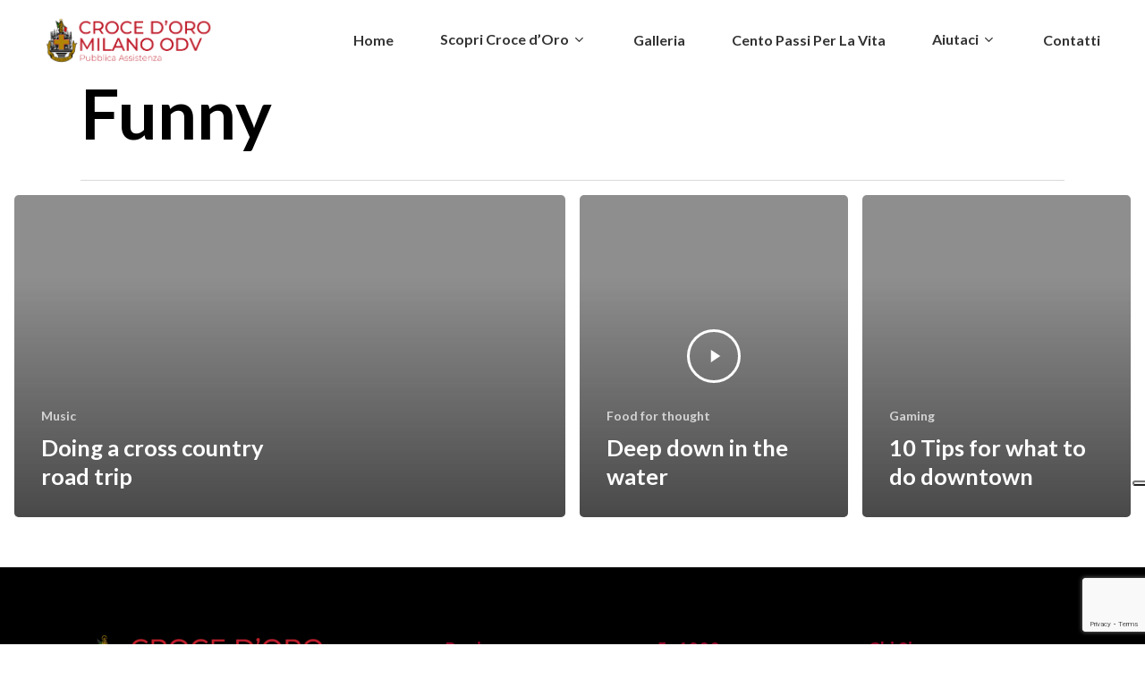

--- FILE ---
content_type: text/html; charset=utf-8
request_url: https://www.google.com/recaptcha/api2/anchor?ar=1&k=6Le9YYkqAAAAAAiCo44-taz_llBKN86_d-vVi-S4&co=aHR0cHM6Ly9jcm9jZWRvcm9taWxhbm8uaXQ6NDQz&hl=en&v=PoyoqOPhxBO7pBk68S4YbpHZ&size=invisible&anchor-ms=20000&execute-ms=30000&cb=55yzdmt2dcix
body_size: 48725
content:
<!DOCTYPE HTML><html dir="ltr" lang="en"><head><meta http-equiv="Content-Type" content="text/html; charset=UTF-8">
<meta http-equiv="X-UA-Compatible" content="IE=edge">
<title>reCAPTCHA</title>
<style type="text/css">
/* cyrillic-ext */
@font-face {
  font-family: 'Roboto';
  font-style: normal;
  font-weight: 400;
  font-stretch: 100%;
  src: url(//fonts.gstatic.com/s/roboto/v48/KFO7CnqEu92Fr1ME7kSn66aGLdTylUAMa3GUBHMdazTgWw.woff2) format('woff2');
  unicode-range: U+0460-052F, U+1C80-1C8A, U+20B4, U+2DE0-2DFF, U+A640-A69F, U+FE2E-FE2F;
}
/* cyrillic */
@font-face {
  font-family: 'Roboto';
  font-style: normal;
  font-weight: 400;
  font-stretch: 100%;
  src: url(//fonts.gstatic.com/s/roboto/v48/KFO7CnqEu92Fr1ME7kSn66aGLdTylUAMa3iUBHMdazTgWw.woff2) format('woff2');
  unicode-range: U+0301, U+0400-045F, U+0490-0491, U+04B0-04B1, U+2116;
}
/* greek-ext */
@font-face {
  font-family: 'Roboto';
  font-style: normal;
  font-weight: 400;
  font-stretch: 100%;
  src: url(//fonts.gstatic.com/s/roboto/v48/KFO7CnqEu92Fr1ME7kSn66aGLdTylUAMa3CUBHMdazTgWw.woff2) format('woff2');
  unicode-range: U+1F00-1FFF;
}
/* greek */
@font-face {
  font-family: 'Roboto';
  font-style: normal;
  font-weight: 400;
  font-stretch: 100%;
  src: url(//fonts.gstatic.com/s/roboto/v48/KFO7CnqEu92Fr1ME7kSn66aGLdTylUAMa3-UBHMdazTgWw.woff2) format('woff2');
  unicode-range: U+0370-0377, U+037A-037F, U+0384-038A, U+038C, U+038E-03A1, U+03A3-03FF;
}
/* math */
@font-face {
  font-family: 'Roboto';
  font-style: normal;
  font-weight: 400;
  font-stretch: 100%;
  src: url(//fonts.gstatic.com/s/roboto/v48/KFO7CnqEu92Fr1ME7kSn66aGLdTylUAMawCUBHMdazTgWw.woff2) format('woff2');
  unicode-range: U+0302-0303, U+0305, U+0307-0308, U+0310, U+0312, U+0315, U+031A, U+0326-0327, U+032C, U+032F-0330, U+0332-0333, U+0338, U+033A, U+0346, U+034D, U+0391-03A1, U+03A3-03A9, U+03B1-03C9, U+03D1, U+03D5-03D6, U+03F0-03F1, U+03F4-03F5, U+2016-2017, U+2034-2038, U+203C, U+2040, U+2043, U+2047, U+2050, U+2057, U+205F, U+2070-2071, U+2074-208E, U+2090-209C, U+20D0-20DC, U+20E1, U+20E5-20EF, U+2100-2112, U+2114-2115, U+2117-2121, U+2123-214F, U+2190, U+2192, U+2194-21AE, U+21B0-21E5, U+21F1-21F2, U+21F4-2211, U+2213-2214, U+2216-22FF, U+2308-230B, U+2310, U+2319, U+231C-2321, U+2336-237A, U+237C, U+2395, U+239B-23B7, U+23D0, U+23DC-23E1, U+2474-2475, U+25AF, U+25B3, U+25B7, U+25BD, U+25C1, U+25CA, U+25CC, U+25FB, U+266D-266F, U+27C0-27FF, U+2900-2AFF, U+2B0E-2B11, U+2B30-2B4C, U+2BFE, U+3030, U+FF5B, U+FF5D, U+1D400-1D7FF, U+1EE00-1EEFF;
}
/* symbols */
@font-face {
  font-family: 'Roboto';
  font-style: normal;
  font-weight: 400;
  font-stretch: 100%;
  src: url(//fonts.gstatic.com/s/roboto/v48/KFO7CnqEu92Fr1ME7kSn66aGLdTylUAMaxKUBHMdazTgWw.woff2) format('woff2');
  unicode-range: U+0001-000C, U+000E-001F, U+007F-009F, U+20DD-20E0, U+20E2-20E4, U+2150-218F, U+2190, U+2192, U+2194-2199, U+21AF, U+21E6-21F0, U+21F3, U+2218-2219, U+2299, U+22C4-22C6, U+2300-243F, U+2440-244A, U+2460-24FF, U+25A0-27BF, U+2800-28FF, U+2921-2922, U+2981, U+29BF, U+29EB, U+2B00-2BFF, U+4DC0-4DFF, U+FFF9-FFFB, U+10140-1018E, U+10190-1019C, U+101A0, U+101D0-101FD, U+102E0-102FB, U+10E60-10E7E, U+1D2C0-1D2D3, U+1D2E0-1D37F, U+1F000-1F0FF, U+1F100-1F1AD, U+1F1E6-1F1FF, U+1F30D-1F30F, U+1F315, U+1F31C, U+1F31E, U+1F320-1F32C, U+1F336, U+1F378, U+1F37D, U+1F382, U+1F393-1F39F, U+1F3A7-1F3A8, U+1F3AC-1F3AF, U+1F3C2, U+1F3C4-1F3C6, U+1F3CA-1F3CE, U+1F3D4-1F3E0, U+1F3ED, U+1F3F1-1F3F3, U+1F3F5-1F3F7, U+1F408, U+1F415, U+1F41F, U+1F426, U+1F43F, U+1F441-1F442, U+1F444, U+1F446-1F449, U+1F44C-1F44E, U+1F453, U+1F46A, U+1F47D, U+1F4A3, U+1F4B0, U+1F4B3, U+1F4B9, U+1F4BB, U+1F4BF, U+1F4C8-1F4CB, U+1F4D6, U+1F4DA, U+1F4DF, U+1F4E3-1F4E6, U+1F4EA-1F4ED, U+1F4F7, U+1F4F9-1F4FB, U+1F4FD-1F4FE, U+1F503, U+1F507-1F50B, U+1F50D, U+1F512-1F513, U+1F53E-1F54A, U+1F54F-1F5FA, U+1F610, U+1F650-1F67F, U+1F687, U+1F68D, U+1F691, U+1F694, U+1F698, U+1F6AD, U+1F6B2, U+1F6B9-1F6BA, U+1F6BC, U+1F6C6-1F6CF, U+1F6D3-1F6D7, U+1F6E0-1F6EA, U+1F6F0-1F6F3, U+1F6F7-1F6FC, U+1F700-1F7FF, U+1F800-1F80B, U+1F810-1F847, U+1F850-1F859, U+1F860-1F887, U+1F890-1F8AD, U+1F8B0-1F8BB, U+1F8C0-1F8C1, U+1F900-1F90B, U+1F93B, U+1F946, U+1F984, U+1F996, U+1F9E9, U+1FA00-1FA6F, U+1FA70-1FA7C, U+1FA80-1FA89, U+1FA8F-1FAC6, U+1FACE-1FADC, U+1FADF-1FAE9, U+1FAF0-1FAF8, U+1FB00-1FBFF;
}
/* vietnamese */
@font-face {
  font-family: 'Roboto';
  font-style: normal;
  font-weight: 400;
  font-stretch: 100%;
  src: url(//fonts.gstatic.com/s/roboto/v48/KFO7CnqEu92Fr1ME7kSn66aGLdTylUAMa3OUBHMdazTgWw.woff2) format('woff2');
  unicode-range: U+0102-0103, U+0110-0111, U+0128-0129, U+0168-0169, U+01A0-01A1, U+01AF-01B0, U+0300-0301, U+0303-0304, U+0308-0309, U+0323, U+0329, U+1EA0-1EF9, U+20AB;
}
/* latin-ext */
@font-face {
  font-family: 'Roboto';
  font-style: normal;
  font-weight: 400;
  font-stretch: 100%;
  src: url(//fonts.gstatic.com/s/roboto/v48/KFO7CnqEu92Fr1ME7kSn66aGLdTylUAMa3KUBHMdazTgWw.woff2) format('woff2');
  unicode-range: U+0100-02BA, U+02BD-02C5, U+02C7-02CC, U+02CE-02D7, U+02DD-02FF, U+0304, U+0308, U+0329, U+1D00-1DBF, U+1E00-1E9F, U+1EF2-1EFF, U+2020, U+20A0-20AB, U+20AD-20C0, U+2113, U+2C60-2C7F, U+A720-A7FF;
}
/* latin */
@font-face {
  font-family: 'Roboto';
  font-style: normal;
  font-weight: 400;
  font-stretch: 100%;
  src: url(//fonts.gstatic.com/s/roboto/v48/KFO7CnqEu92Fr1ME7kSn66aGLdTylUAMa3yUBHMdazQ.woff2) format('woff2');
  unicode-range: U+0000-00FF, U+0131, U+0152-0153, U+02BB-02BC, U+02C6, U+02DA, U+02DC, U+0304, U+0308, U+0329, U+2000-206F, U+20AC, U+2122, U+2191, U+2193, U+2212, U+2215, U+FEFF, U+FFFD;
}
/* cyrillic-ext */
@font-face {
  font-family: 'Roboto';
  font-style: normal;
  font-weight: 500;
  font-stretch: 100%;
  src: url(//fonts.gstatic.com/s/roboto/v48/KFO7CnqEu92Fr1ME7kSn66aGLdTylUAMa3GUBHMdazTgWw.woff2) format('woff2');
  unicode-range: U+0460-052F, U+1C80-1C8A, U+20B4, U+2DE0-2DFF, U+A640-A69F, U+FE2E-FE2F;
}
/* cyrillic */
@font-face {
  font-family: 'Roboto';
  font-style: normal;
  font-weight: 500;
  font-stretch: 100%;
  src: url(//fonts.gstatic.com/s/roboto/v48/KFO7CnqEu92Fr1ME7kSn66aGLdTylUAMa3iUBHMdazTgWw.woff2) format('woff2');
  unicode-range: U+0301, U+0400-045F, U+0490-0491, U+04B0-04B1, U+2116;
}
/* greek-ext */
@font-face {
  font-family: 'Roboto';
  font-style: normal;
  font-weight: 500;
  font-stretch: 100%;
  src: url(//fonts.gstatic.com/s/roboto/v48/KFO7CnqEu92Fr1ME7kSn66aGLdTylUAMa3CUBHMdazTgWw.woff2) format('woff2');
  unicode-range: U+1F00-1FFF;
}
/* greek */
@font-face {
  font-family: 'Roboto';
  font-style: normal;
  font-weight: 500;
  font-stretch: 100%;
  src: url(//fonts.gstatic.com/s/roboto/v48/KFO7CnqEu92Fr1ME7kSn66aGLdTylUAMa3-UBHMdazTgWw.woff2) format('woff2');
  unicode-range: U+0370-0377, U+037A-037F, U+0384-038A, U+038C, U+038E-03A1, U+03A3-03FF;
}
/* math */
@font-face {
  font-family: 'Roboto';
  font-style: normal;
  font-weight: 500;
  font-stretch: 100%;
  src: url(//fonts.gstatic.com/s/roboto/v48/KFO7CnqEu92Fr1ME7kSn66aGLdTylUAMawCUBHMdazTgWw.woff2) format('woff2');
  unicode-range: U+0302-0303, U+0305, U+0307-0308, U+0310, U+0312, U+0315, U+031A, U+0326-0327, U+032C, U+032F-0330, U+0332-0333, U+0338, U+033A, U+0346, U+034D, U+0391-03A1, U+03A3-03A9, U+03B1-03C9, U+03D1, U+03D5-03D6, U+03F0-03F1, U+03F4-03F5, U+2016-2017, U+2034-2038, U+203C, U+2040, U+2043, U+2047, U+2050, U+2057, U+205F, U+2070-2071, U+2074-208E, U+2090-209C, U+20D0-20DC, U+20E1, U+20E5-20EF, U+2100-2112, U+2114-2115, U+2117-2121, U+2123-214F, U+2190, U+2192, U+2194-21AE, U+21B0-21E5, U+21F1-21F2, U+21F4-2211, U+2213-2214, U+2216-22FF, U+2308-230B, U+2310, U+2319, U+231C-2321, U+2336-237A, U+237C, U+2395, U+239B-23B7, U+23D0, U+23DC-23E1, U+2474-2475, U+25AF, U+25B3, U+25B7, U+25BD, U+25C1, U+25CA, U+25CC, U+25FB, U+266D-266F, U+27C0-27FF, U+2900-2AFF, U+2B0E-2B11, U+2B30-2B4C, U+2BFE, U+3030, U+FF5B, U+FF5D, U+1D400-1D7FF, U+1EE00-1EEFF;
}
/* symbols */
@font-face {
  font-family: 'Roboto';
  font-style: normal;
  font-weight: 500;
  font-stretch: 100%;
  src: url(//fonts.gstatic.com/s/roboto/v48/KFO7CnqEu92Fr1ME7kSn66aGLdTylUAMaxKUBHMdazTgWw.woff2) format('woff2');
  unicode-range: U+0001-000C, U+000E-001F, U+007F-009F, U+20DD-20E0, U+20E2-20E4, U+2150-218F, U+2190, U+2192, U+2194-2199, U+21AF, U+21E6-21F0, U+21F3, U+2218-2219, U+2299, U+22C4-22C6, U+2300-243F, U+2440-244A, U+2460-24FF, U+25A0-27BF, U+2800-28FF, U+2921-2922, U+2981, U+29BF, U+29EB, U+2B00-2BFF, U+4DC0-4DFF, U+FFF9-FFFB, U+10140-1018E, U+10190-1019C, U+101A0, U+101D0-101FD, U+102E0-102FB, U+10E60-10E7E, U+1D2C0-1D2D3, U+1D2E0-1D37F, U+1F000-1F0FF, U+1F100-1F1AD, U+1F1E6-1F1FF, U+1F30D-1F30F, U+1F315, U+1F31C, U+1F31E, U+1F320-1F32C, U+1F336, U+1F378, U+1F37D, U+1F382, U+1F393-1F39F, U+1F3A7-1F3A8, U+1F3AC-1F3AF, U+1F3C2, U+1F3C4-1F3C6, U+1F3CA-1F3CE, U+1F3D4-1F3E0, U+1F3ED, U+1F3F1-1F3F3, U+1F3F5-1F3F7, U+1F408, U+1F415, U+1F41F, U+1F426, U+1F43F, U+1F441-1F442, U+1F444, U+1F446-1F449, U+1F44C-1F44E, U+1F453, U+1F46A, U+1F47D, U+1F4A3, U+1F4B0, U+1F4B3, U+1F4B9, U+1F4BB, U+1F4BF, U+1F4C8-1F4CB, U+1F4D6, U+1F4DA, U+1F4DF, U+1F4E3-1F4E6, U+1F4EA-1F4ED, U+1F4F7, U+1F4F9-1F4FB, U+1F4FD-1F4FE, U+1F503, U+1F507-1F50B, U+1F50D, U+1F512-1F513, U+1F53E-1F54A, U+1F54F-1F5FA, U+1F610, U+1F650-1F67F, U+1F687, U+1F68D, U+1F691, U+1F694, U+1F698, U+1F6AD, U+1F6B2, U+1F6B9-1F6BA, U+1F6BC, U+1F6C6-1F6CF, U+1F6D3-1F6D7, U+1F6E0-1F6EA, U+1F6F0-1F6F3, U+1F6F7-1F6FC, U+1F700-1F7FF, U+1F800-1F80B, U+1F810-1F847, U+1F850-1F859, U+1F860-1F887, U+1F890-1F8AD, U+1F8B0-1F8BB, U+1F8C0-1F8C1, U+1F900-1F90B, U+1F93B, U+1F946, U+1F984, U+1F996, U+1F9E9, U+1FA00-1FA6F, U+1FA70-1FA7C, U+1FA80-1FA89, U+1FA8F-1FAC6, U+1FACE-1FADC, U+1FADF-1FAE9, U+1FAF0-1FAF8, U+1FB00-1FBFF;
}
/* vietnamese */
@font-face {
  font-family: 'Roboto';
  font-style: normal;
  font-weight: 500;
  font-stretch: 100%;
  src: url(//fonts.gstatic.com/s/roboto/v48/KFO7CnqEu92Fr1ME7kSn66aGLdTylUAMa3OUBHMdazTgWw.woff2) format('woff2');
  unicode-range: U+0102-0103, U+0110-0111, U+0128-0129, U+0168-0169, U+01A0-01A1, U+01AF-01B0, U+0300-0301, U+0303-0304, U+0308-0309, U+0323, U+0329, U+1EA0-1EF9, U+20AB;
}
/* latin-ext */
@font-face {
  font-family: 'Roboto';
  font-style: normal;
  font-weight: 500;
  font-stretch: 100%;
  src: url(//fonts.gstatic.com/s/roboto/v48/KFO7CnqEu92Fr1ME7kSn66aGLdTylUAMa3KUBHMdazTgWw.woff2) format('woff2');
  unicode-range: U+0100-02BA, U+02BD-02C5, U+02C7-02CC, U+02CE-02D7, U+02DD-02FF, U+0304, U+0308, U+0329, U+1D00-1DBF, U+1E00-1E9F, U+1EF2-1EFF, U+2020, U+20A0-20AB, U+20AD-20C0, U+2113, U+2C60-2C7F, U+A720-A7FF;
}
/* latin */
@font-face {
  font-family: 'Roboto';
  font-style: normal;
  font-weight: 500;
  font-stretch: 100%;
  src: url(//fonts.gstatic.com/s/roboto/v48/KFO7CnqEu92Fr1ME7kSn66aGLdTylUAMa3yUBHMdazQ.woff2) format('woff2');
  unicode-range: U+0000-00FF, U+0131, U+0152-0153, U+02BB-02BC, U+02C6, U+02DA, U+02DC, U+0304, U+0308, U+0329, U+2000-206F, U+20AC, U+2122, U+2191, U+2193, U+2212, U+2215, U+FEFF, U+FFFD;
}
/* cyrillic-ext */
@font-face {
  font-family: 'Roboto';
  font-style: normal;
  font-weight: 900;
  font-stretch: 100%;
  src: url(//fonts.gstatic.com/s/roboto/v48/KFO7CnqEu92Fr1ME7kSn66aGLdTylUAMa3GUBHMdazTgWw.woff2) format('woff2');
  unicode-range: U+0460-052F, U+1C80-1C8A, U+20B4, U+2DE0-2DFF, U+A640-A69F, U+FE2E-FE2F;
}
/* cyrillic */
@font-face {
  font-family: 'Roboto';
  font-style: normal;
  font-weight: 900;
  font-stretch: 100%;
  src: url(//fonts.gstatic.com/s/roboto/v48/KFO7CnqEu92Fr1ME7kSn66aGLdTylUAMa3iUBHMdazTgWw.woff2) format('woff2');
  unicode-range: U+0301, U+0400-045F, U+0490-0491, U+04B0-04B1, U+2116;
}
/* greek-ext */
@font-face {
  font-family: 'Roboto';
  font-style: normal;
  font-weight: 900;
  font-stretch: 100%;
  src: url(//fonts.gstatic.com/s/roboto/v48/KFO7CnqEu92Fr1ME7kSn66aGLdTylUAMa3CUBHMdazTgWw.woff2) format('woff2');
  unicode-range: U+1F00-1FFF;
}
/* greek */
@font-face {
  font-family: 'Roboto';
  font-style: normal;
  font-weight: 900;
  font-stretch: 100%;
  src: url(//fonts.gstatic.com/s/roboto/v48/KFO7CnqEu92Fr1ME7kSn66aGLdTylUAMa3-UBHMdazTgWw.woff2) format('woff2');
  unicode-range: U+0370-0377, U+037A-037F, U+0384-038A, U+038C, U+038E-03A1, U+03A3-03FF;
}
/* math */
@font-face {
  font-family: 'Roboto';
  font-style: normal;
  font-weight: 900;
  font-stretch: 100%;
  src: url(//fonts.gstatic.com/s/roboto/v48/KFO7CnqEu92Fr1ME7kSn66aGLdTylUAMawCUBHMdazTgWw.woff2) format('woff2');
  unicode-range: U+0302-0303, U+0305, U+0307-0308, U+0310, U+0312, U+0315, U+031A, U+0326-0327, U+032C, U+032F-0330, U+0332-0333, U+0338, U+033A, U+0346, U+034D, U+0391-03A1, U+03A3-03A9, U+03B1-03C9, U+03D1, U+03D5-03D6, U+03F0-03F1, U+03F4-03F5, U+2016-2017, U+2034-2038, U+203C, U+2040, U+2043, U+2047, U+2050, U+2057, U+205F, U+2070-2071, U+2074-208E, U+2090-209C, U+20D0-20DC, U+20E1, U+20E5-20EF, U+2100-2112, U+2114-2115, U+2117-2121, U+2123-214F, U+2190, U+2192, U+2194-21AE, U+21B0-21E5, U+21F1-21F2, U+21F4-2211, U+2213-2214, U+2216-22FF, U+2308-230B, U+2310, U+2319, U+231C-2321, U+2336-237A, U+237C, U+2395, U+239B-23B7, U+23D0, U+23DC-23E1, U+2474-2475, U+25AF, U+25B3, U+25B7, U+25BD, U+25C1, U+25CA, U+25CC, U+25FB, U+266D-266F, U+27C0-27FF, U+2900-2AFF, U+2B0E-2B11, U+2B30-2B4C, U+2BFE, U+3030, U+FF5B, U+FF5D, U+1D400-1D7FF, U+1EE00-1EEFF;
}
/* symbols */
@font-face {
  font-family: 'Roboto';
  font-style: normal;
  font-weight: 900;
  font-stretch: 100%;
  src: url(//fonts.gstatic.com/s/roboto/v48/KFO7CnqEu92Fr1ME7kSn66aGLdTylUAMaxKUBHMdazTgWw.woff2) format('woff2');
  unicode-range: U+0001-000C, U+000E-001F, U+007F-009F, U+20DD-20E0, U+20E2-20E4, U+2150-218F, U+2190, U+2192, U+2194-2199, U+21AF, U+21E6-21F0, U+21F3, U+2218-2219, U+2299, U+22C4-22C6, U+2300-243F, U+2440-244A, U+2460-24FF, U+25A0-27BF, U+2800-28FF, U+2921-2922, U+2981, U+29BF, U+29EB, U+2B00-2BFF, U+4DC0-4DFF, U+FFF9-FFFB, U+10140-1018E, U+10190-1019C, U+101A0, U+101D0-101FD, U+102E0-102FB, U+10E60-10E7E, U+1D2C0-1D2D3, U+1D2E0-1D37F, U+1F000-1F0FF, U+1F100-1F1AD, U+1F1E6-1F1FF, U+1F30D-1F30F, U+1F315, U+1F31C, U+1F31E, U+1F320-1F32C, U+1F336, U+1F378, U+1F37D, U+1F382, U+1F393-1F39F, U+1F3A7-1F3A8, U+1F3AC-1F3AF, U+1F3C2, U+1F3C4-1F3C6, U+1F3CA-1F3CE, U+1F3D4-1F3E0, U+1F3ED, U+1F3F1-1F3F3, U+1F3F5-1F3F7, U+1F408, U+1F415, U+1F41F, U+1F426, U+1F43F, U+1F441-1F442, U+1F444, U+1F446-1F449, U+1F44C-1F44E, U+1F453, U+1F46A, U+1F47D, U+1F4A3, U+1F4B0, U+1F4B3, U+1F4B9, U+1F4BB, U+1F4BF, U+1F4C8-1F4CB, U+1F4D6, U+1F4DA, U+1F4DF, U+1F4E3-1F4E6, U+1F4EA-1F4ED, U+1F4F7, U+1F4F9-1F4FB, U+1F4FD-1F4FE, U+1F503, U+1F507-1F50B, U+1F50D, U+1F512-1F513, U+1F53E-1F54A, U+1F54F-1F5FA, U+1F610, U+1F650-1F67F, U+1F687, U+1F68D, U+1F691, U+1F694, U+1F698, U+1F6AD, U+1F6B2, U+1F6B9-1F6BA, U+1F6BC, U+1F6C6-1F6CF, U+1F6D3-1F6D7, U+1F6E0-1F6EA, U+1F6F0-1F6F3, U+1F6F7-1F6FC, U+1F700-1F7FF, U+1F800-1F80B, U+1F810-1F847, U+1F850-1F859, U+1F860-1F887, U+1F890-1F8AD, U+1F8B0-1F8BB, U+1F8C0-1F8C1, U+1F900-1F90B, U+1F93B, U+1F946, U+1F984, U+1F996, U+1F9E9, U+1FA00-1FA6F, U+1FA70-1FA7C, U+1FA80-1FA89, U+1FA8F-1FAC6, U+1FACE-1FADC, U+1FADF-1FAE9, U+1FAF0-1FAF8, U+1FB00-1FBFF;
}
/* vietnamese */
@font-face {
  font-family: 'Roboto';
  font-style: normal;
  font-weight: 900;
  font-stretch: 100%;
  src: url(//fonts.gstatic.com/s/roboto/v48/KFO7CnqEu92Fr1ME7kSn66aGLdTylUAMa3OUBHMdazTgWw.woff2) format('woff2');
  unicode-range: U+0102-0103, U+0110-0111, U+0128-0129, U+0168-0169, U+01A0-01A1, U+01AF-01B0, U+0300-0301, U+0303-0304, U+0308-0309, U+0323, U+0329, U+1EA0-1EF9, U+20AB;
}
/* latin-ext */
@font-face {
  font-family: 'Roboto';
  font-style: normal;
  font-weight: 900;
  font-stretch: 100%;
  src: url(//fonts.gstatic.com/s/roboto/v48/KFO7CnqEu92Fr1ME7kSn66aGLdTylUAMa3KUBHMdazTgWw.woff2) format('woff2');
  unicode-range: U+0100-02BA, U+02BD-02C5, U+02C7-02CC, U+02CE-02D7, U+02DD-02FF, U+0304, U+0308, U+0329, U+1D00-1DBF, U+1E00-1E9F, U+1EF2-1EFF, U+2020, U+20A0-20AB, U+20AD-20C0, U+2113, U+2C60-2C7F, U+A720-A7FF;
}
/* latin */
@font-face {
  font-family: 'Roboto';
  font-style: normal;
  font-weight: 900;
  font-stretch: 100%;
  src: url(//fonts.gstatic.com/s/roboto/v48/KFO7CnqEu92Fr1ME7kSn66aGLdTylUAMa3yUBHMdazQ.woff2) format('woff2');
  unicode-range: U+0000-00FF, U+0131, U+0152-0153, U+02BB-02BC, U+02C6, U+02DA, U+02DC, U+0304, U+0308, U+0329, U+2000-206F, U+20AC, U+2122, U+2191, U+2193, U+2212, U+2215, U+FEFF, U+FFFD;
}

</style>
<link rel="stylesheet" type="text/css" href="https://www.gstatic.com/recaptcha/releases/PoyoqOPhxBO7pBk68S4YbpHZ/styles__ltr.css">
<script nonce="2lqKmN6tw4mqDEw1satvtA" type="text/javascript">window['__recaptcha_api'] = 'https://www.google.com/recaptcha/api2/';</script>
<script type="text/javascript" src="https://www.gstatic.com/recaptcha/releases/PoyoqOPhxBO7pBk68S4YbpHZ/recaptcha__en.js" nonce="2lqKmN6tw4mqDEw1satvtA">
      
    </script></head>
<body><div id="rc-anchor-alert" class="rc-anchor-alert"></div>
<input type="hidden" id="recaptcha-token" value="[base64]">
<script type="text/javascript" nonce="2lqKmN6tw4mqDEw1satvtA">
      recaptcha.anchor.Main.init("[\x22ainput\x22,[\x22bgdata\x22,\x22\x22,\[base64]/[base64]/[base64]/ZyhXLGgpOnEoW04sMjEsbF0sVywwKSxoKSxmYWxzZSxmYWxzZSl9Y2F0Y2goayl7RygzNTgsVyk/[base64]/[base64]/[base64]/[base64]/[base64]/[base64]/[base64]/bmV3IEJbT10oRFswXSk6dz09Mj9uZXcgQltPXShEWzBdLERbMV0pOnc9PTM/bmV3IEJbT10oRFswXSxEWzFdLERbMl0pOnc9PTQ/[base64]/[base64]/[base64]/[base64]/[base64]\\u003d\x22,\[base64]\x22,\x22HnFSBsONGMKQXMK/wrxawpdLScOmC3pVwoXCmcOgwo/Dojh0S33CmyRpOsKJUFPCj1fDu27CuMK8QcOGw4/CjcOrXcO/e0nCssOWwrRHw74IaMO2wpXDuDXCusKdcAF1wqQBwr3CmgzDrijCiTEfwrNtOQ/CrcOSwoDDtMKeccOywqbCthfDliJ9WgTCvhshe1pwwr/CtcOEJMKAw4wcw7nCsnnCtMORI37Cq8OGwrTCplgnw5t5wrPCslbDpMORwqI5wogyBjnDnjfCm8K/w4Egw5TCkcKtwr7ChcK8Mhg2wpfDrAJhAmnCv8K9MMO4IsKhwoRGWMK0L8K5wr8EO2phEApUwp7DonXCq2QMKsOvdmHDqMKYOkDCi8K4KcOgw4dpHE/CuxRseAPDqHBkwrVgwofDr1cMw5QUAMKbTl4NJcOXw4QAwohMWjNOGMO/w6k1WMK9dMKPZcO4XQnCpsOtw6dAw6zDnsOuw7/[base64]/DtTPCiRjDgcKVCMO/wpkoeQXCoQPDvCTClgHDqVYSwrRFwodxw4HCgCrDrifCucOHS2rCglXDjcKoL8KIOBtaGGDDm3kLwovCoMK0w6jCkMO+wrTDmynCnGLDv2DDkTfDrsKeRMKSwrAowq5penFrwqDCsEtfw6gfLkZsw6t/G8KFLTDCv15EwrM0asKdA8KywrQ9w4vDv8O4c8OeMcOQIEMqw7/Dg8K5WVV1Z8KAwqEIwrXDvyDDl3/DocKSwrAqZBc3TWo5woVYw4Iow5Zzw6JcFnESMVLCrRszwqJZwpdjw5jChcOHw6TDgirCu8KwNTzDmDjDpMK5wppowq8SXzLCpcKRBAxcdVxuNRTDm05Uw7nDkcOXGcOwScK0eSYxw4sfwo/DucOcwoZyDsOBwp9cZcONw68aw5cAGzEnw57Cs8O8wq3CtMKZRMOvw5k2wrPDusO+wrtxwpwVwo/Dq04dTyLDkMKUU8Kfw5tNc8ODSsK7bBnDmsOkF18+wovCncKHecKtI1/Dnx/CoMKjVcK3OMObRsOiwrMYw63DgXVgw6A3WcO6w4LDi8OUdhYyw7PCrsO7fMK1c143wrxGasOOwqtyHsKjOMOGwqAfw6/[base64]/DmMKqWHjCqRImw4RlCRhZTDtpwpjDs8OtwqjCr8K8w5zDpWPDh0JUE8OQwoxrQcONL0HCvyFKwrXCgMKnwrPCjcOlw5rDtgDCrVDDqcOMwpMCwqPCmMOVVHlKYMKrw6jDplnDux3CkjjCn8K4DyJRAwcvGFN8w5cnw71+wrrCq8K/wpNZw6rDtQbDlyXDrGwAM8KCJCh5PcKiOcKfwqnDnMK7XUdGw4nDtsKKw4gYwrXDncKSeVDDiMKzWC/DuksUwospQsKGVUZ+w4gnwrU+wo7DuD/CqSBcw4XDo8KSw75GaMO2w4vDv8K9wqbDv3HCnQx/aDjCu8ONZx9mwpNhwrMDw5vDqydNOcOGQFhCbGPChcOWwqjDuksTwpogdxskPgA8w4MJJ29kw7J6wqsnJkEcwrPDkMKlwqnDm8KBwq42DcKqwp/Dh8OEIBrCqQTCpMOZRsKXJcOYwrDDqMK5WBl9XV/CiEwWE8Ojb8KqaX0XXWsIwq95wqXCiMK0WgkpHcK5wq3Dg8OICsOYwp/ChsKrMUDDr0NRwpUBL3oxw7Y0w5jCvMK4D8K4Dz8hS8OEwolBa31LeX7DjMOKw6Ehw4/[base64]/w7BmwoDCshjCncKZw5jCpkTCscOoDMOiPsORQD3CgsK7QMKzEH1QwoBgw7XDskLDu8Ogw4J2wrowZ3tcw7HDhMOdw4XDqMObwrTDvMKnw4AZwqhFG8KOZsO2w5/CmcKRw4DDucKmwqMmw7jDrgleS34DZsOEw4Euw7bCinrDkBTDhcO3wrTDkTjCj8Orwr1mw6jDsGHDjj09w4N/NcKNSsKzZmfDpMKEwrk6GMKnej8LQcK5wrl9w5PCunrDo8OOw6IMEnwbw4cme2Rgw7J1V8OYGkHDqsKBQ3bClsK8BcKRFT/[base64]/TcOwwqNXwo/Dvxwtw5vCqTZxUsO1VcKyI8OQCcKAch/CsnJkw7XCkWfDoDdXGMOMw7sFw4/[base64]/[base64]/Ci8KYw5XCjMOyw7fDiMO+McOXwqQqwr/Cpk/[base64]/CtFnCrcOjw4xSGgrCocKRTsKRwp/CqAA5wqTChcOSwrwqIsOHwrhJNsKjKzjCu8OAGwHDp2TDiDfDnA7DocOtw6hIwp/[base64]/A8OlLWciRFXDpWLDh2PDg8KFw5nDjcOYecKda3HDtsOwYgwJQcKSw7hYRRDDnUYaFMKdw7fCkMOHYsOWwo7CtW/Du8Okwrg/[base64]/UcOzOSrDo1UVFHQuZ1vDhFA5LE/[base64]/CqEjDljvDv8KPGkzDtAVtCgjDncOYYXcvQSvDj8ObSjFVR8Ohw5piFsOaw5jCpTrDsEFSw5V9DUdPw683WSDDtEbCpXHDkMOxwrDDgSYrGwXCjW4+wpXCmcKYXj1POFPDgi0lTMKQwq/[base64]/DmMKWwqkbWUl0w6/DnBjCu3xrw47DvDnDpBZxw4vDowPCoUcvw7/Cpy3Du8O/KcOXRMKIw7LDnxrCusOUBMOLV3B/wqrDmkbCuMKDwpPDtcKoZcOowq/Dr3xEEcK9w4DDucKPcMO6w7vCqcOOP8Klwp9Bw5dfQjc1XcO8XMKXwr12wqcQwoVuaU1vICbDpgHDuMOvwqg8w6w1wqzDjVN7f1nCpUAxFMOoC1tBB8KYHcOWwrfCk8Oow7vDmQwXSMORwpXDpMOuZA/[base64]/DjFLDlGkBwoIvwpjCtR91w6DCtRPCvxl3w6zDlxcYN8O2w5PCkDjCgydCwqJ/[base64]/RsKlwrHCkSJQw7YfMcKewow9wrF+w5fCscKhNcO3wp41wpNddXHDoMOqwoPDix8DwrLDlsK7FcOlwps8wpvDum3Dk8Kxw7jDvcKWchTCjiTCi8Ogwrspw7XDjMKfw7ETw7omVCLDv0/[base64]/OcOiw4pwwrsLfRdMYHgdccKxwq3DlBfCqHkbFGXDt8KYwrnDiMOowoPDq8KNIQYgw448JcOBMVvCkcKlw7tkw7vClcOfPsOOwonDs1gcwp7CksOtw4FJFhR3wqTCscK+KCQ/H2HDrMOww43DvlJuIMKqwofDpsOiwr7CpMKFLCXDqkbDtsKZOMO2w6NEU0k/KzXDlF5jwpPCimk6VMOUwpXDg8O2YzkDwoJ3woXDpwLDqmo/wr08bMOgFjFRw4/[base64]/Dt8K4EsONw4bDqQfDrFFnc1/DtjYzYmkww5LCjWfDhQfDnX7ChcO+wqbDlcOrAcOdAsO8wopKQnFZT8Klw5PCosKHY8OzMg0gEsOQw6trw5nDgENwwojDjMOuwpp/w6h2w5HCnHXDp17DqB/DsMKZVsOVCQxzw5LDuHzDmkoZdkLDnyTCt8Kzw73DtsO7ajlkw4bDq8OqMxLCs8Kgw79/w6wRJ8KvAMKPPMKOwrUNWcO6wq8rw5fDjmEOFQhOUsK9w4V8bcONVTl/[base64]/CpcOkB8KSwpHDnsOEFxNveE80w4PCnxcfwqTCvcO1woLCu8O6GgTDsFt1GF4gw5fDscK5XG5mwrLDpsKbR0MVY8K3Eilcw7cjwoFlPsOCw6hMwoTCshPDh8OxN8OhUVMuPh52X8Kvwq0gT8Olw6UawpkEOBkpwoDCsTJAwr/CtGPDg8K7QMKfwoNMS8KmMMOJbsOhwpDDkUthwqrCkcKswoYLw7PCisOlw5LCqgPCvMOXwrtnPzDDj8KLZAhhUsOYw5k8wqQvXAoZwqgmwr9IAi/[base64]/DpsKdw6DCjMKSesOww6HDiF8cJcK3TMK/wqBLw4jDo8KUUUbDrMOnDwXCq8O+e8OuEyt+w6LCjyLDtVTDn8KKw6bDlcK/LF18IMOOw41nQhFwwq7DgQA7U8K/w7rCuMKQO0rDjjFtQQ7CnBrDn8Kkwo/[base64]/DlBfCvcOHwrAMw7BJwpTDgsOIw6BRbizDiMO0wrLDq0vDpcK1YcKjwqfDkFjCsG3Dn8K9w5nDtWV8RMKpeyPDpzrCrcO/w57CgTwAW3LCjlfDnsOvI8Kkw4LDk3nCu1bCthdtw5bCnsKab0bCjRYBZQnDpsOnTcKrESnDgh/Dj8Kge8KJHsO8w7zCqF4Mw5TDsMOqCSlnwofDnj3DtnBxwpRIwqzDm2BzOV3CvTXCnxtuK3/DnVXDjFfCr3PDmw9UFgdDNk7DvCk9O2wQw4ZOTcOnVEQHR0jDsE16w6JOXcOhbcOHXmpWb8OrwrbClUplXsKsVMOlT8ONw6w4w791wqjCg30dwpZAwoPDsA/Ds8OIFFTCqAI7w7TCtMOewphrw7d/[base64]/Cr8K2w5/DgVd3wqbDsD02dC/CosKpw78cOll4I0nCkkXCkGtnwpRUw6XDiWEBwpnCrRTCvH3DlcKnYh3Cpn7Dm05ibVHDscOzb1BowqLDp1DDt0jDsGk1woPDtMKEwq/DhBB+w6o1S8OtKMO2w73Cu8OoSsO5F8OHwpbDrMKaK8OgfMKQBsOrw5vCgcK2w5pIwqPDqCEbw45iwrs8w4Y6wpPChDjCtRvDkMOgw63CmV5Pwq7DosO1Am9vwo3DtmTCi3bDhmXDqV13wrYPw5Mhw5UtHgp5AjhWfsOsIsOzwpoPw4/Cg19qJBl4w4DDpMK6D8KEfWVAw7vDu8KNw5/ChcOAwr8Xwr/DscOpGsOnw73ChsOWNS0kw7jDl1zDnAvDvlfDvxLDqW3DmE9Yb10fw5NPwrbDrhFGwo3CgMKrwqrDgcOUw6QEwqAjR8OUwqJMdG0nw74hCsOXwqM/w7A8XyNUw4wmJjvCnMO7ZD4QwpXCoyfDtMKbw5LCv8O1w6jCmMO9W8KrBsK1wqsNdSlBCX/CtMK1SMKIccKxdsOzwqrDmATDmXnDjkkBSXosQ8K+XibCvCzDgVHDncOrJMOcIMO1wr0TUHXDj8O6w5/DvMKfBcKow6Zlw4vDnnXCgCNdKlggwrbDsMOxw7fChsKJwoo1w5kqMcKYA3/ClMOww704worCqHTCm3oQw4/CmFJ5YMKyw5DCv0JXwr8MY8K2w6tPfytLdEAdbcK7eFwdecOuwrgsfWl/[base64]/Mw/CmmgXwpHCmMKaw6kqSD7Chyd0w61+w6XDrSZ5HMOpQR3CqMKQwoZzRRxxcMKbw4Egw7nCssO/wqgSwqTDgSoVw6pXN8O1asKowpRSw4rCh8KDwp3CijZDOgXDuVN2O8O1w7TDpDsCKcOiJMKEwq3CmkZHNgHDqMK4DSDCpxwjKsOMw6fDrsKySG/DjE3CkcOzN8OeDmjDrMKYN8O9wqXCoRJIw6/[base64]/[base64]/wqpzMV1jwqzCncKLwpV7WMKKKcO4DcKbwpXDl3XCrzxRw4DDlsORw4jDlwfCk2sfw6EuWmrCi2loAsOhw5dIw7nDt8K9bhYwLcOmLMOmwr/[base64]/[base64]/DjQEgwocvwqZlPkgUDsKcM8OhCcOOesOMb8OQwo/CsXTCt8K8wpkQScOeGMK+wrIFe8K+asO4w6LDtzAcw4QuEj/DgcK/d8KKM8Oiwq0Ew6zCqcO/YRJrUcKjAMObUMK1Kj5aMcKQw6bCh0zDt8Ouwq45P8K8P1IWScONwo7CssKzS8K4w7EAD8Orw64fZlLCj3fDvMOHwr5XEsKiw4U9Myp/wqBiBsOGIsK1w5pKW8OrKh5Sw4zCusKKwoMpw4TDkcK2W33DpnPDqmEXKMOVwrsPw7LDrEgUQzkqC0MxwpgrJk1iGMO8OXdFOVfCscKedcKkwqXDlMOtw6rDkTIhO8OUwrHDnBdnC8OXw50ACHTCkR1lZFkHw7zDl8O2wrrDsk7Dsx1rCcKwZX9Ewq/DllxdwozDtEDCrXBNwrHCrzAbHjTDozxJwqLDkFTCksKMwoIsfMK/[base64]/ClsOqw5xsRD90DUccRQ/ChRdiMlJVVAQOwpIzw6EAXsOTw4VLGCHDo8KaPcKNwrNfw61Sw6TCucKJfXYRDBPCi1EYwq3CjiBYw6TChsO0UsKScjrDi8OXYlTDt0MARG/DvsKww40oTcOVwoYhw6NtwoJKw4PDucK/ecOUwqdaw5YkWMK0KcKCw7vCvMO3AHQKw7fCiXJ/[base64]/CpMKZw7oLw5/CqsKdwqEKwp4JwqPDhHXDp0jCqcKaPsKCFzPDjMKJBW/Cs8K0JMOpw7g7w6FKSmsXw4pyJhvCicKPwonDuxl+w7FBKMK4YMOgbMKmwrktJGpzw4XDrcKELcKEw5/[base64]/w7LCsHBNw6TDjUfCrcKywoENO8KpwoxaTcOOMwjCqRFfwoBSw50ZwqzCgBrDrcKoYnvDiDXDmybDkzLCjmoAwqN/eV3Cum7ChG0KJMKiw4HDt8KcDQHCuXklw6bCisOXwqVzbmnDmMKcY8KDAMOHw7BVGkDDqsKIcjXCucKYDWQcf8O3w4vDmSbCs8KJwo7CkSvCsUcYwojCh8OJfMKww4DDucK7w5HCnBjDhlMfYsO+B0vDkz3DsVNaH8K/IWxfw5t5SWlResKGwq7Cs8KGIsK/w7PCoQcDwq4Gw7/DlEjDqcOhwohOw5TDoDTDpxnDjANQI8O5BlTDgVbCjjbCsMOywroow6LCgMOTKy3Dtgh7w79CU8OFEEzCumklRmLDuMKqRVpnwqZvw6ZAwqcWwrhbQMKsKcOdw4ATwq8ZCsKqecO6wrsOwq/DuVsCwpl1wozChMKJw5zCsEw5w4bCusOQP8K+w5jCo8Obw4Y4Ti0JKsKIRMObDFBRw44EUMOawonDuUxoAyLDhMO7woArJMKjb13DrsOJJEduwoFDw7XDiFbCrmpSTDrCjsK4DMKYwqUjZwpeRgZkO8KSw6t3PMOeL8KlWj8Aw5LDq8KawqQoIX7DtD/CusK0OhF9Q8KRTRrCg0vCoGZ2EB4Uw6nCpcKFwq3CmnHDmMOnwpYOAcKBw6XCsmTCmMKQK8Khw6QePsK/wpXDvBTDkkDCl8KUwprCmhXDisKaUsOlw6XCr1wtPsKWwpl5YMOseTNMacOqw683wp5Gw6LCkVkqwpnDgFh2dV0bcsOyGCwkS2nDtW0PSgliZwwcaWbDqy7CtVLCsQrCqcOjPlzDsXrCskJAw47DvQwNwoASw6PDkHbDj0prTRHClkUmwrHDrlfDkMOZc1/Dg2t/wrV5B3HCncKww6lqw5XCvlRwOxgLwqkJUcO3B0PDqcOgw6AtXsKmNsKBw5IowrJewopqw4jCpMOYciLCgwXCocOOeMKawqU3w4XCkMOzw5nDtyTCuELDrhMxE8K8wpgxwow5wpBHIcOBBMOWwonDocOCQT/CrwLDncOdw6jDtWPClcK9wqpjwodnwqYHwqVGScO1flfDlcO7YWwKd8O/w5AFQ00ZwpwmworDjzJaS8O2w7Ejw5VqasOER8OUw47DhMKmYW/DpQfCtVDDv8K5G8O3woQRTnnCtEXDvcKIw4TChsK8wrvCgF7CocKRwprCicO1w7XCvsOIP8KYIU0mOGLDscO8w53DlT50VFZ6N8OaPzgTwrbDhR7DncOewprDh8Omw6TDmDHDoi0sw5fCqTbDh18jw4DCnsKqasKTw4DDucOvw55UwqlQw5DCi2sLw6V+w61/VcKBwr7Dq8OJb8KrwpDCiknCjsKjwpLCjsKVX1zClsOpw4Uww5lAw7IHw5g8w7/DrHfCr8KEw5/Do8Ksw47DhcOYw4Zowr/[base64]/[base64]/woYuwrVTBsOjc8OtdRwxw47CkgZNVyw6UsKgw582WcKqw7zDoXUmwqfDlsORw5B8w6p6wrfCqMKFwpzCtsOlLW/[base64]/DmsK+w5PCq1XCicKcw5DChmBdwokxw5JSw67Ciy/DjcKEwrnCpMKxwr3DojAdfcO5C8OAw5wKccKDwrPDvcO1FMOZVMK1wpTCi1YNw5FowqLDgcKJCMKySl3CqsKGwolTw5bCh8Onw4PDnSVHw6vDqsKjw4cHwojCsGhGwrZuD8OtwqzDp8KLGT/[base64]/CizjDjHocwo7Cr3LDkR3Ci1smw5UxeCoawqTCmS3CicOcwoHCiBDDjcKXFsK3FsKqw68Rf2Fdw6hvwrMZbhHDv1XCu1/DjW/Cty/Cp8K9dMOGw5YzwqHDkELDuMKNwrNqw5DDhMO5JkdlIMOqMMKGwpojwq4ww5glL3rDgwbCicOXXQbDvcO1YkV7w41saMKVw6Epw4l+ZUoVw5/[base64]/CvMOdEC8FwozCosKmw6fCpcOAKTHCtMKdU3vCoS/[base64]/AcOhKDNow54dwrjCs8KCVcOwwo/DiMOWXcKyQsKpA8Omwr/[base64]/[base64]/CqzTCo8KXw7sMwrl5A8ORBgDCszVhwrPCgsO/wqPCnADCnUYGa8OvIsKnJ8OnSsKyD1PCizAAOWouUE7DqzhrwqTCkcOsWMKZw7QJZMOdIMKaDsKeclltQCN4NjPDtXcNwrhuwrvDgF1sYsKsw4vCpMOUFcKpw7dQBEhVKMOgwpXCqkrDuy/CqcOzb1Vpwoo9woEtVcK6cxjCpMO7w5zCuC3Ck2p0w5PDkG3DhwLClAcLwp/DrcO/wqsowq4PecKkHUjCksKaNMOBwpHDqxclw4XDhsK+CnM+CsO3fkQtSMOlR2bDgMKPw7XCrH1UMSVdw7TChMO9wpdmwr/CkQnDsgpnw6HCuVNNwrU7UzsxMmDCscKyw53CjcKDw78XPhfCrylywrlhKMKlYcKiwrTCvi4INhDDhXrDuFUQw7oVw43DvSNkXDpEL8KWw58fw5VawopLwqfDoTXCizPCqsKsw7vDnhQpRcKpwrHDtEp/aMO/[base64]/[base64]/DhsKMFXHDrlfCg8K8FcKKcMOIw7MxQsOWOsKnWm/DuA99AMOUwo3CsRQOw4XDkcO/[base64]/Cv8KYR8Kcw4zCs0PDk0XDkid/wppFw4BjwphYEMKNwovDusORAcKQwovCiCzCisKCbsOawozCgMKiw4PDgMKww6VWwpwAwoF5WADCmhDDllo4TcKtdMK2fcKHw43DhgVuw5oJZjLCqTcaw4UwLxnDoMKlwrPDvsKSwrTDrBVPw4nCt8OJVsO0w4sDw6I9McOnw7NiOsKuworDrFnCl8Knw5/[base64]/Cnz3Dv20Pw4kGbMOgZ8OAdmQ1wqPCq17DtcKfIz/DoEsTw7bCocO/w59VL8OcfwXCp8KKQjPClUtiBMOTOsKswp/Dn8KaYcKEKMOMMX1owp7CnsKIwrrDkcKufCDDgsOyw7pKC8KtwqbDgMKMw5J7LivCqcOJCixnCg3DlMOdwo3Cu8KIGBFxUsOgM8OwwrAbwqgeeH3DjcOtwp4FwpbCmUnDhGbCo8KlZMOtejNjXcOFwqphw6/[base64]/DtcO6XxfDgcO8w6/DuQvDg8KYMCcnwopJw4AHb8OEwrUEUV/[base64]/Dp10uwpXCjnURw6YJOgdEfDsLwpzCu8KKJTsfwpTCgk5bw5APwrvCs8OcdQ/DrMKxwprCrVPDkgIFw7/CksKYOcK1wrHCjMKQw7JRwoVMD8O2CsKeEcOgwqnCpsKvw5HDqUnCuzDDnMOoFcK1wq3CrsKVasK/wpIDXmHCvD/DpDZOwr/DqExnwpDDl8KUMcOKI8KQEy/CkjfCm8OZH8O9wrddw6zDrcKLwrjDozk2OsO0V3/[base64]/wpfCiz85FsKFwrjCjsOIw7RFwq3DhzDDlEEsIjwZD2bDiMKlwpNDeWU7w7DDkcKUw4rCkWXCm8OaUnczwpTDn2IINMKPwqDDiMOGS8O8DcOHwqjCpHQAGCrCllzDosKOwqDDn2XDj8O/GjjDj8Odw4wvBHzDiFHCtBvDsirDvCkiw5bDu1x3VjszbMK5aQo/VHvCoMKuWGg4S8OBDsOFwqYMw7VEZ8KLf1MzwpjCq8KjEzbDsMKJcMKvwrF2wp8DbztvwojCqR3DlDBCw413w5QQOcO3w4JqaxTCnsKGR10Ow5zCssKvw4rDk8OiwojDiFTDgjjDr1bDgUzDo8KyVkTCqHc+JMKfw50ww5TCvVjDmcOYImHDnW/DiMOrUMKsJMOYwqHCv1Z9w64kwqxDDsOuw4sIwqvDgUzCm8KuCVPDq1pzacO4KlbDug8WEkttVcKTwpLDvcO8w7thcXzDh8K5ECRCw7Y2K3bDuXTCo8K1SMKUeMOPf8Omw67ClgfDrhXCncKTw6Jhw7R3I8KhwoTCkQfChmbDmk/DqWnDoizCpmjDsQ8NdHTDiSctazlBH8O0fRPDvcOfwr7DrsK+wqhVw5dtw4DCsFTCglBdUsKlABM8JQnCqMOtKxzCv8OcwonDhW1RD0LDjcOqwq10LMKewrwhw6RwBsOHeiUUMcOFwqt0ZGVEwp0wa8OxwoUOwpU/L8OMaAnDtcOmw40nw6HCqMOMFsK4wqJjc8KuZATDsXLDmG7CvXRLw5U9VgFwOD/Dll8KcMOXw4NjwoXClMKBw6nCu2xGNsOvbMK8BXReVsOIw4w7w7HCsjYUw61vwrN0w4HCvyxWJUssE8KSwpnDkR/Ck8KkwrrChgfCumbDrG0mwpPCnRZXwpPDpiILRcKtG1IEK8K0R8KsADrDrcK1QMOLwrLDusKvIjZvwq5OcTlvw78fw4bCmsOKw7vDqgPDrsKow41pQ8KMCR7Dn8OBaFYiwovCo1vDucK/[base64]/CuyEXwrZtw7ZmTyfCiRxUw4EXVxPCqgbCgMOCwq8/w59+BcKcBcKUVsOlZcOfw4LDicOqw5rCuEAew5kkMXBmUFcfKcKLZ8KhIMKQVMO3JwocwppAwobCpsKnHMOncMOnwo1YEsOmw68hw5nCtsOKwrByw4UDwrLDjTcUaw/[base64]/w6YUGHMeNcOCwrRCw4IOTjNUW8O3w7ETRFAZYTDCqXXDkSArw6bCn1rDg8OEPnpAZMKrwoHDmyLDpgIGTUfDh8OWwrdLw6BUOMKQw6PDusK/wrfDjcOiwrrCjcKzAMO8w4jCqHzDv8OUwo0VRsO1PnVrworCrMOfw63CnyrDmmt/w6vDmm5Bw5oaw47Cn8OsEyDCmMOJw7YQwpfDgUkaXVDCtlfDtsKxw5fCqcKhMcKkw6FGIsOuw5TClMOKFR3Dq2nCk28JwpPDpzHDp8KqWzMcLH/ClMKBXcKGVlvChDLDu8KywpUbwrjDsC/Dmnguw5/CvzjDpgbDucOOV8Kiwp3DnUU0PWzDhnInKMOlW8OgSXI5GzrDlHc/NnDCgRt+w6N8wqfCp8O1T8Odw5rCmsORwrLCnXp8C8KnWS3ChyYiw5TCr8OgcFsvf8Kbw7wXwrMyBgHDusK0FcKNVEXCrWDDoMKGwp1nK24qblUxw5JwwoYrwpnDqcKuwp7CjxvCsRF2EMKBw5w9GRnCusOIwpdMMXVzwpwMNsKFVRPCkyZqw4LDkSfCsjQjPlZXRi/Dqgo2wqLDt8Oofx5/[base64]/Ch0bCpsKOwrfDncKiwrzCvwjDjcK/w6bCqsO4QcOAfHQqKGJELn7DpAYjw4PCiyLCvMOFVA4JUMKnThbCvzfCq37DjMO5G8KffTbCqMK1IR7CosOHKMOzdkXChXnDpQHDpklmdMKJwqh7w6jCg8K4w4TCg13CmkJ1GSdQNkxjUMKwFwF/w43DlMKODTxFWsO3MzhNwqvDqsOEwqBqw4nDkFnDuSbCh8KrMXvDhnY+E055PFV1w7EZw5zDqlLCmMOww7XChHsPw6TCjhASw6zCvHIlZCzCvWLDs8KBw4Urw5zCmsO4w7nDvMK/w6p6XBQ6fcKEFVVvw7HCkMOQaMO6NMOWR8KXw6HCm3cnK8OcLsOuwq85wpnDlh7Dq1HDicK4w4bDmWVONMOQM356fjLChcOYw6Q4w6nCj8OwEHXCh1RAA8OtwqVtw54Pw7U4wqfDucOFd13DhMO/wpfDqkzClsO7SMOowrJdw7PDp2jClsKOKsKfG2NGD8KFwpbDmFdtcMK4YcKWwpp5QsOsPzk+PMOaJsOew6nDsn1bL2cew7XCl8K1VwHDsMKkw4PCqT/ClyTCkhHCrh1pwrTDscKNwoTDpS0ZV2sKwo4rO8OWwrNUw6/DnDDDky3DhlFccQHCucKow4LDoMOvTwvDiX3CgXDDpCDCiMOuTsKJIsOIwqIUJsKTw4h+U8KzwoUyb8OZw4NtfipwfHzCk8OSIxjChg3Ctm/[base64]/DsCTDjcOucsKQQi4Vf1vDhMKXO8KRwrnCisK7woArwq3DsVQJW3/CgzdBGWQQZVw1w7hkC8KgwqoyLFzCjxPDsMOAwpJXwp5JNsKVa27DrAgkb8KxYT5Dw5XCtMKRRMKVWmBcw55aM1vDjcOlcwTDvhRCwq3Ch8KEwq4Ow6vDm8K/[base64]/w4fCqgkhW03Cl8KKw4YOw5UuHDrDli3CssOkDjXCuMKBwpHDuMOlwq3DkTpQbldGwpZfwpzDlsO+wrstCsORwobDoQB0wrDChlrDqwjDssKAw5ZrwpgDfE1qwqc0AsKrwqxxQ3vCsD/CnkZAw5xpwoNtPmDDmTDCv8Kbw4FjcMOcwr3DosOPSQo7wp5YdBUQw5Y0AsORw6Vkwo05wqkDTcOdCcKpwr5vYwNHDGzCiTZqI0XDncKyKsKBBsOnCMKsBUEyw6A/cAPDrHTClMKnwpLDosOAwpZJHAjCrMOQDQvDoiYXZmhWF8KvJsK4RsOpw5rDvjDDtsOZw73DjB0EEwAJw6DCrsKsdcO/YsKQwochw53CjsOWYcKrwrt6w5XDrAxBBGBEwpjDrXwPOcOPw440w4XDqsOaYjFkDMKuOiXCg0TDs8OOJcKJIALCisOSwr3DgDTCnMKxLDccw7MxbSrCgHU1w6B+YcKwwphgFcOdfT7CsUJJwr1gw4jDpWFQwq5WPcKDenvCpS/CkXZIAm4Ow6Rkw5rCtBJjwoBOwrg6dRjDt8OLMsOyw4zCmFYjOAdsMkTDpsOyw7zClMKDw4h1csO0VmFowp/DoQd4w6HDjcO9CgjDkMKowo46f0PDtkRZw5R1wrnCpkttSsOvPx9yw4pcV8KNwpEew55IBMOCLMOTw7ZhUCvDtHHDqsKTIcKmS8KFbcKewojClcKswq1jw5bDo0hQw4DDtRXCrjVsw64RH8KaDTvCncOkwr/[base64]/CiX3CsMOOwpcHw6YBQcOTLTd5wrrDqznCoSTDvW7CokvCi8K3P3xuwpoZw6XCrRrCjsKyw7cGwosvBsOfwpLDnsK2wqfCvRoIwrXDtcOvMDocwo7CjgtCSFlww4fCiUcVCm7DiSXCnl7CusOOwqfDrUvCtX7DjMK4H1RcwpnDosKQwq3DtsOPCsK4wpUQFz/DkWEcwr7Dg2l0W8K1RcKUfCPCgcKiBMKmUsOQw5xsw6XDokfCrMKoCsKOScK5w795MsOtwrMAwrbDjcOsS0EeK8Kuw41rc8KjVkbCusO7w7J/PsOqw6XCokPCrh8jw6Z2wodKXcK+XsKyYRXCilZMd8KCwqfCjMOCw4PCrsOZw4HCmirDsX3DhMOhw6jCr8K7wqvDgi7Di8K8SMKKaGfCisOywo/[base64]/TcOEZcKgbsOsbsOHwrvDuDLDgMKIw5DDm3DCuQIBRwPCmXNIw5Jrw65nwoDCjgXCtBTDv8KTCMOPwqtIw7zDssKQw7XDmklBQ8KgOcKdw5DCucOaJhFILFXClkM/wpDDvTtJw77CqXnCg1dOw4YuClnDi8OUwrEGw4bDg05MDcKdXMKhJMKaKitXN8KDdsOIw6A0QgrDrXbClsKZZ1BCJS9DwoVZCcK8w6V/w6LCnnYDw4bDii3DhMO0w7PDpEfDvB3DkThCwpDDtxQCesOXZ3LCmznCtcKiw7g1GRN4w5NVC8O8aMKPKTwNKTfCumPCosKqNcOgasO1YXLCr8KUZsOEYG7CtgjCkcK2F8OWw77DjDYLRD0Xwp/Dt8KOw77Dr8KMw7rCu8K8JQ8vw6HDglzDkMOvwpIFVHjChcOnaDxpwpDDgcKiw5s4w4zDs24Jw41RwotuRgDDuQISwq/ChsOtC8O5w5dKHVB3ZxfCrMKWFFzDscOCRVsAwonCrWAVw67DrsOtCsONw7HCtsOlWnwpKsOiwoU0XsOTZ1g+ZsOBw7nCl8Kew6jCrcK/[base64]/wpdfTcKIwo8pw4vCiMOkwoxcGMKSB8OtWcOdw49vw7tpw597w6HCiTFLw4jCocKHwqwBKcKLNhzCqcKKcTvCp3LDqMOOwoTDhDo2w5jCv8OeR8OwYsOCwo8tRF5Pw7nDmsOQwoMUZVLDi8KDwozCu1cxw6PDocOEVkvDgsOSCS/Cl8OQNTzCtWocwrrDryvDhmVzw5dlZsO6DkN7w4bCtcKOw4nCqMKPw6jDpTxLHsKYw43ClcKTNg5Yw5bDpkZjw5fDnm1sw6nDnsOGIGLDnmPCpMKMIANTw4LCtsOxw5ocwojCusOywptpw7jCssKqKnV3MgUUBsKAw7bDtUspw7snMX/DgMOXesOcPsO5QQdLwoXDtRZewq7CrT3DrcOkw50fY8O9wox/ZMOof8KKwpwBw5DDtMOWeEjCp8Ocw5HDm8KBw6vDo8OAV2UQw7UPV3nDmsKxwr7DosODwpfChcOqwqvCtDbDomREwrHDtMKONid+LwPDoT9vwpjCsMKQwqPDmHPCsMKLw7Iyw77ClMKHwoN5aMO/w5vCrRLDiWvDuFp9LTTCoVFgaWwQw6Jzb8OpchkrRlXDmMOLw4lTw596w5nCvh3DgGPDvcKZwpfCucKzwpIHSsOpcsOdcUpfMMKjw6fDsRtjMkjDvcKYQFPCi8OTwqkyw7rCtRbCkVjCm1LCvXvCsMOwcMKUfsOhEMOmBMKfM1kXw4IVwq94RMOiDcOgGi4Pwq/CqMK6wo7CoxY7wrgmw4DCt8KUwrA3V8OWwp7CoyvCv23DssKLw4NUYsKIwqAJw5jDqsK4worCpSzCnmMCJ8O4wpJ8WsKkIcK3RBc0W1Rfw5/DtMOuaWs1ScODwqQUw7wSw6Q6ARBuajM+D8KtTMOvwpHDlMKnwrfCsjjDvcKGJcO6MsOgIsOww4rCmMOKwqHDoyjCkn0+K241T2jDmcOGScOmIsKXeMKHwrIhPEgNU0/[base64]/Cj8OaYsKgIMOowobChjXDmxrCulU+wpfCm8KxKlcHwqzDpENDw4tkwrZ0wq8iHGkUwqgIwpx6WzwMVW/DhmbDp8OycB53wptYZy/DpC0dcMKWRMOgw7zCuXHCnMKiwqfDmMOfWcOMWSfCughkw5TDrAvCpMOCw50ywprDvcKmMhzDk040wpbDqX5meRvDp8Olwp4Jw6bDlAUcFMKYw6M3wrLDl8Kiw5XCr3USwo3Cj8KjwqAxwpR3DMO4w5/Ds8KhMMO1LsKwwrzChcKaw7BFw7DClcKew7dcesKua8ORM8OYw67Cu2jDgsOzCD/CiHHCs1MVwqDCt8KED8OlwqlhwoRwGlcKw5Q1MsKfw6g9F3RtwrEGwrzDq2TCoMKSUEA9w4LDuShWesO3wqXDmcKHwrHColbCs8OCBjkYwq/DqU0gJMKrwp0dwpDCm8OIwr56w6dAw4DDs2QSMWnCscOdXQ5aw4LDucK2GyIjwrbCkE3Dk1wcL03DrCklZEnCgTfDmz9yJDDCoMO+w5jDgh/CujZTIMK8w59nEMOawqNxwoDCoMOfawRBw73DsGTChQjCkXLCjiIvQ8O5MsONwqkKw5XDghxYwrrCqMOKw7rCsSrCrC4XJ1DCtsO9w6FCE2dWScKtwr/[base64]/[base64]/VMOlBVViwqnDtsOxw7TDjsK6dRnDnRrDsi3Dv2XCpcKXGsOmKxPDt8O7AsOFw55xCmTDrQfDuj/ChSETwojCkCQcwrjDrcKbw7JDwoZdCVHDhMKawpguNmgfNcKIwojDkMKMCMOMA8O3wrwGLsONw6/[base64]/[base64]\\u003d\x22],null,[\x22conf\x22,null,\x226Le9YYkqAAAAAAiCo44-taz_llBKN86_d-vVi-S4\x22,0,null,null,null,1,[21,125,63,73,95,87,41,43,42,83,102,105,109,121],[1017145,623],0,null,null,null,null,0,null,0,null,700,1,null,0,\[base64]/76lBhmnigkZhAoZnOKMAhmv8xEZ\x22,0,0,null,null,1,null,0,0,null,null,null,0],\x22https://crocedoromilano.it:443\x22,null,[3,1,1],null,null,null,1,3600,[\x22https://www.google.com/intl/en/policies/privacy/\x22,\x22https://www.google.com/intl/en/policies/terms/\x22],\x22rcRu1HYiAq46iup3C+yWkn0ZXsIFofVjCJhvA8TRcMI\\u003d\x22,1,0,null,1,1769082766453,0,0,[226,109,16,95],null,[111,127,11],\x22RC-WsFFBQVbSWVkqQ\x22,null,null,null,null,null,\x220dAFcWeA6yOWfd3GpCMm7CqWacO-sPcrm2aw-0xqucOc5_BD9tYw-q5jSAhGxPFyJXlus1tEcuSx1cV9U7ZVJS4cmxRpZ94x-Qxg\x22,1769165566249]");
    </script></body></html>